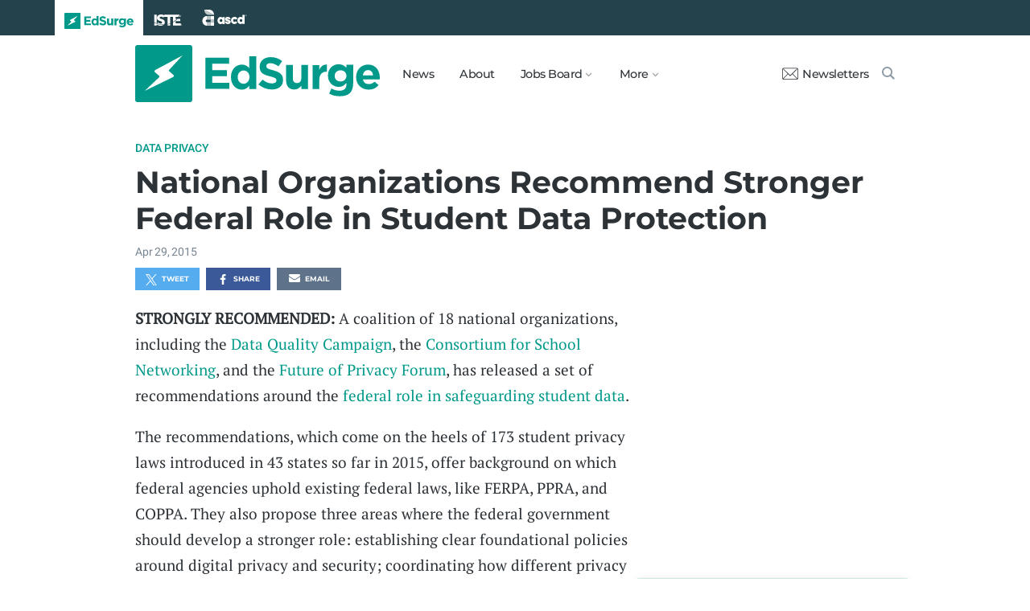

--- FILE ---
content_type: text/html; charset=utf-8
request_url: https://www.edsurge.com/news/2015-04-29-national-organizations-recommend-stronger-federal-role-in-student-data-protection
body_size: 6876
content:
<!DOCTYPE html><html lang="en" xmlns="http://www.w3.org/1999/xhtml"><head prefix="og: http://ogp.me/ns# fb: http://ogp.me/ns/fb# article: http://ogp.me/ns/article#"><link href="https://www.googletagmanager.com" rel="preconnect" /><link href="https://www.googletagmanager.com" rel="dns-prefetch" /><link href="https://www.google-analytics.com" rel="preconnect" /><link href="https://www.google-analytics.com" rel="dns-prefetch" /><link href="https://connect.facebook.net" rel="preconnect" /><link href="https://connect.facebook.net" rel="dns-prefetch" /><link href="https://snap.licdn.com" rel="preconnect" /><link href="https://snap.licdn.com" rel="dns-prefetch" /><link href="https://edsurge.imgix.net" rel="preconnect" /><link href="https://edsurge.imgix.net" rel="dns-prefetch" /><link as="script" href="https://www.edsurge.com/assets/jquery-58fa327d47526faff06ea7057a0022e9c42b2ca3a9aeea413f0e18176a63cd9f.js" rel="preload" /><link as="script" href="https://www.googletagmanager.com/gtm.js?id=GTM-PFD6BJB&amp;gtm_auth=cajOVqzOEDysQxMokAYtkg&amp;gtm_preview=env-2&amp;gtm_cookies_win=x" rel="preload" /><link as="script" href="https://connect.facebook.net/en_US/fbevents.js" rel="preload" /><link as="script" href="https://snap.licdn.com/li.lms-analytics/insight.min.js" rel="preload" /><!--[if lt IE 10]><![else]--><!--Data Layer--><script>dataLayer = [{
  'page_type': "Post",
  'page_category': "data-privacy/k-12/blurb"
}];</script><script>dataLayer.push({'article_main_topic': "data-privacy"})</script><script>dataLayer.push({'article_root_topic': "data-privacy"})</script><script>dataLayer.push({'article_topics': ['data-privacy']})</script><script>dataLayer.push({'article_tr_option': "none"})</script><script>dataLayer.push({'article_class': "none"})</script><script>dataLayer.push({'article_audiences': ['k-12']})</script><script>dataLayer.push({'article_guid': "19bde2f371488ebe5ff6d0a5"})</script><script>dataLayer.push({'article_col_guid': "none"})</script><script>dataLayer.push({'article_or_col_sponsor': "none"})</script><!--Google Tag Manager--><script>(function(w,d,s,l,i){w[l]=w[l]||[];w[l].push({'gtm.start':
new Date().getTime(),event:'gtm.js'});var f=d.getElementsByTagName(s)[0],
j=d.createElement(s),dl=l!='dataLayer'?'&l='+l:'';j.async=true;j.src=
'https://www.googletagmanager.com/gtm.js?id='+i+dl+ '&gtm_auth=cajOVqzOEDysQxMokAYtkg&gtm_preview=env-2&gtm_cookies_win=x';f.parentNode.insertBefore(j,f);
})(window,document,'script','dataLayer','GTM-PFD6BJB');</script><!--End Google Tag Manager--><![endif]--><link href="https://www.edsurge.com/assets/touch-icon-152-8d62be7cc6c3f70fec3534f5d3473c679926e55aa076983ea3dfde5a5caeb5e0.png" rel="apple-touch-icon-precomposed" /><meta content="#FFFFFF" name="msapplication-TileColor" /><meta content="https://www.edsurge.com/assets/touch-icon-144-33d697383920fb673e54d158963dc9888c286433174a4f247f37a217d74cb7c5.png" name="msapplication-TileImage" /><meta content="width=device-width, initial-scale=1.0" name="viewport" /><link rel="icon" type="image/x-icon" href="https://edsurge.imgix.net/static_assets/favicon.png?auto=compress%2Cformat&amp;w=128&amp;h=128&amp;fit=crop" /><link rel="alternate" type="application/rss+xml" title="RSS" href="https://www.edsurge.com/articles_rss" /><meta name="csrf-param" content="authenticity_token" />
<meta name="csrf-token" content="v0jKmWfjgeL7YnhARgETdKcbA2bEtGwVLmVF_0ZsBHITiSEyYkuuc2Q7cD_fHVtvZzSNABXqmJR6XbYKVSJCNw" /><title>​National Organizations Recommend Stronger Federal Role in Student Data Protection | EdSurge News</title><meta content="STRONGLY RECOMMENDED: A coalition of 18 national organizations, including the Data Quality Campaign, the Consortium for School Networking, and the ..." name="description" /><link href="https://www.edsurge.com/news/2015-04-29-national-organizations-recommend-stronger-federal-role-in-student-data-protection" rel="canonical" /><script type="application/ld+json">{"@context":"http://schema.org","@type":"NewsArticle","mainEntityOfPage":{"@type":"WebPage","@id":"https://www.edsurge.com/news/2015-04-29-national-organizations-recommend-stronger-federal-role-in-student-data-protection"},"headline":"​National Organizations Recommend Stronger Federal Role in Student Data Protection","image":{"@type":"ImageObject","url":"https://edsurge.imgix.net/static_assets/EdSurgeBoltLargeK12.png?auto=compress%2Cformat\u0026crop=true\u0026h=1200\u0026w=1200","height":1200,"width":1200},"datePublished":"2015-04-29T08:06:09.883-07:00","dateModified":"2018-12-27T05:02:28.330-08:00","copyrightYear":"2015","author":{"@type":"Organization","name":"EdSurge"},"publisher":{"@type":"Organization","name":"EdSurge","logo":{"@type":"ImageObject","url":"https://www.edsurge.com/assets/EdSurgeLogo-c2c8ad20523890e9771929670c7423ac192d341e22a0cb9645d770128061461b.png","width":142,"height":33}},"description":"STRONGLY RECOMMENDED: A coalition of 18 national organizations, including the Data Quality Campaign, the Consortium for School Networking, and the ..."}</script><meta content="162373073824096" property="fb:pages" /><meta content="162031353857677" property="fb:app_id" /><meta content="en_US" property="og:locale" /><meta content="EdSurge" property="og:site_name" /><meta content="​National Organizations Recommend Stronger Federal Role in Student Data Protection - EdSurge News" property="og:title" /><meta content="article" property="og:type" /><meta content="https://www.edsurge.com/news/2015-04-29-national-organizations-recommend-stronger-federal-role-in-student-data-protection" property="og:url" /><meta content="STRONGLY RECOMMENDED: A coalition of 18 national organizations, including the Data Quality Campaign, the Consortium for School Networking, and the ..." property="og:description" /><meta content="https://edsurge.imgix.net/static_assets/meta/EdSurge_Bolt_Green.png?auto=compress%2Cformat&w=480&h=480&fit=crop" property="og:image" /><meta content="480" property="og:image:width" /><meta content="480" property="og:image:height" /><meta content="summary" name="twitter:card" /><meta content="@EdSurge" name="twitter:site" /><meta content="STRONGLY RECOMMENDED: A coalition of 18 national organizations, including the Data Quality Campaign, the Consortium for School Networking, and the ..." name="twitter:description" /><meta content="https://edsurge.imgix.net/static_assets/meta/EdSurge_Bolt_Green.png?auto=compress%2Cformat&w=480&h=480&fit=crop" name="twitter:image" /><meta content="EdSurge Bolt" name="twitter:image:alt" /><meta content="2015-04-29" property="article:published_time" /><meta content="2018-12-27" property="article:modified_time" /><meta content="https://www.edsurge.com/about" property="article:author" /><meta content="Education Technology" property="article:section" /><link rel="stylesheet" href="/assets/news-b217525c851213fb401eac353a6374f4f327025f8e10be1ff32fb629bc7840fa.css" media="all" /></head><body class="k12"><!--Google Tag Manager (noscript)--><noscript><iframe height="0" src="https://www.googletagmanager.com/ns.html?id=GTM-PFD6BJB&amp;gtm_auth=cajOVqzOEDysQxMokAYtkg&amp;gtm_preview=env-2&amp;gtm_cookies_win=x" style="display:none;visibility:hidden" width="0"></iframe></noscript><!--End Google Tag Manager (noscript)--><div class="eyebrow hide-on-large hide-on-small show-on-full"><a title="EdSurge" href="https://www.edsurge.com"><div class="logo edsurge-green-logo-image"></div></a><a target="_blank" rel="nofollow noopener" title="ISTE" href="https://iste.org/"><div class="logo iste-white-logo-image"></div></a><a target="_blank" rel="nofollow noopener" title="ASCD" href="https://www.ascd.org/"><div class="logo ascd-white-logo-image"></div></a></div><nav class="main-nav-full hide-on-large hide-on-small show-on-full"><div class="row middle-on-full"><div class="column large-4"><a class="logo edsurge-green-logo-image" title="EdSurge" href="https://www.edsurge.com">&nbsp;</a></div><div class="column large-8 right-align"><div class="nav-items"><a href="https://www.edsurge.com/news">News</a><a href="https://www.edsurge.com/about">About</a><div class="drop chevron">Jobs Board<nav class="jobs-full full-dropdown"><ul><li><a href="https://www.edsurge.com/landing/find-a-job">Jobs Homepage</a></li><li><a href="https://www.edsurge.com/jobs/pricing_and_offerings">Post a Job</a></li><li><a href="https://www.edsurge.com/jobs">Find a Job</a></li><li><a class="last" href="https://www.edsurge.com/research/guides/the-edsurge-guide-to-getting-a-job-or-finding-talent-in-the-edtech-world">Guide</a></li></ul></nav></div><div class="drop chevron">More<nav class="more-full full-dropdown"><ul><li><a href="https://www.edsurge.com/research/guides">Collections</a></li><li><a href="https://www.edsurge.com/research">Research</a></li><li><a href="https://www.edsurge.com/advertising">Advertising</a></li><li><a href="https://www.edsurge.com/events">Events</a></li><li><a href="https://www.edsurge.com/events/webinars">Webinars</a></li></ul></nav></div></div><div class="nav-actions"><a rel="nofollow noopener" class="subscribe-link green-hover" href="https://www.edsurge.com/newsletters"><div class="mail-thin-icon"></div>Newsletters</a><a title="Search" class="search-container green-hover" href="https://www.edsurge.com/search"><div class="search-icon-thin"></div></a></div></div></div></nav><nav class="main-nav-small hide-on-full"><div class="row"><div class="column small-2"><div class="hamburger hamburger-icon"></div></div><div class="column small-8"><a class="logo edsurge-green-logo-image" title="EdSurge" href="https://www.edsurge.com"></a></div><div class="column small-2"><a title="Search" class="search search-icon-thin" href="https://www.edsurge.com/search"></a></div></div></nav><nav class="subnav-small"><div class="row top"><div class="column small-2"><div class="close-subnav x-icon"></div></div><div class="column small-8"><a class="logo edsurge-green-logo-image" title="EdSurge" href="/"></a></div></div><div class="row links-list"><ul><li><a class="plain" href="https://www.edsurge.com/news">News</a></li><li><a class="plain" href="https://www.edsurge.com/about">About</a></li><li><a class="plain" href="https://www.edsurge.com/landing/find-a-job">Jobs</a></li><li><a class="plain" href="https://www.edsurge.com/research/guides">Collections</a></li><li><a class="plain" href="https://www.edsurge.com/research">Research</a></li><li><a class="plain" href="https://www.edsurge.com/events">Events</a></li><li><a class="plain" href="https://www.edsurge.com/events/webinars">Webinars</a></li><li><a class="plain" href="https://www.edsurge.com/advertising">Advertising</a></li></ul><div class="mobile-eyebrow"><a title="EdSurge" href="https://www.edsurge.com"><div class="eyebrow-logo edsurge-green-logo-image"></div></a><a target="_blank" rel="nofollow noopener" title="ISTE" href="https://iste.org/"><div class="eyebrow-logo iste-black-logo-image"></div></a><a target="_blank" rel="nofollow noopener" title="ASCD" href="https://www.ascd.org/"><div class="eyebrow-logo ascd-black-logo-image"></div></a></div></div><div class="row subscribe"><div class="column small-12 green-edsurge-bg"><a class="white bold" rel="nofollow noopener" target="_blank" href="https://www.edsurge.com/newsletters">Sign up for our Newsletters<span class="right-arr"><div class="thin-arrow-icon"></div></span></a></div></div></nav><!--[if lt IE 10]><em class="navbar-warning">your version of IE browser is not supported please upgrade.</em><![endif]--><div class="container"><article><div class="hide-on-small show-on-full sharebar-desktop-sticky"><div class="row"><div class="column full-9 text nowrap"><a title="EdSurge" href="/"><div class="logo edsurge-bolt-green"></div></a><span class="montserrat medium fs-small">​National Organizations Recommend Stronger Federal Role in Student Data...</span></div><div class="column full-3 right-align sharebar-sticky"><a ga-event-category="Social" ga-event-action="Share" ga-event-label="Twitter" class="js-track-click x-company-bg" rel="nofollow noopener" target="_blank" href="https://twitter.com/intent/tweet?text=%E2%80%8BNational+Organizations+Recommend+Stronger+Federal+Role+in+Student+Data+Protection&amp;url=https%3A%2F%2Fwww.edsurge.com%2Fnews%2F2015-04-29-national-organizations-recommend-stronger-federal-role-in-student-data-protection%3Futm_campaign%3Dsite%26utm_content%3Dshare-117&amp;via=EdSurge"><div class="x-company-icon" title="Share on X"></div>Tweet</a><a ga-event-category="Social" ga-event-action="Share" ga-event-label="Facebook" class="facebook-bg js-track-click" rel="nofollow noopener" target="_blank" href="https://www.facebook.com/dialog/feed?app_id=162031353857677&amp;description=STRONGLY+RECOMMENDED%3A+A+coalition+of+18+national+organizations%2C+including+the+Data+Quality+Campaign%2C+the+Consortium+for+School+Networking%2C+and+the+...&amp;display=popup&amp;link=https%3A%2F%2Fwww.edsurge.com%2Fnews%2F2015-04-29-national-organizations-recommend-stronger-federal-role-in-student-data-protection%3Futm_campaign%3Dsite%26utm_content%3Dshare-117&amp;name=%E2%80%8BNational+Organizations+Recommend+Stronger+Federal+Role+in+Student+Data+Protection+-+EdSurge+News&amp;picture=https%3A%2F%2Fedsurge.imgix.net%2Fstatic_assets%2Fmeta%2FEdSurge_Bolt_Green.png%3Fauto%3Dcompress%252Cformat%26w%3D470%26h%3D470%26fit%3Dcrop&amp;redirect_uri=https%3A%2F%2Fwww.edsurge.com%2Fnews%2F2015-04-29-national-organizations-recommend-stronger-federal-role-in-student-data-protection"><div class="facebook-icon" title="Share on Facebook"></div>Share</a></div></div></div><div class="hide-on-small show-on-full article-newsletter-desktop-sticky"><div class="row"><div class="column full-4 full-offset-8 pl2"><div class="row green-light3-bg"><div class="column small-10" style="width: 89%; padding-right:0"><a class="fs-small white" rel="nofollow noopener" target="_blank" href="https://www.edsurge.com/newsletters"><div class="mail-thin-icon"></div>Sign up for our newsletter</a></div><div class="column small-2 right-align" style="width:11%"><div class="close">&times;</div></div></div></div></div></div><div class="hide-on-large sharebar-mobile-sticky"><div class="row"><div class="column small-4"><a class="logo edsurge-green-logo-image" title="EdSurge" href="/"></a></div><div class="column small-8 right-align sharebar-sticky"><a ga-event-category="Social" ga-event-action="Share" ga-event-label="Twitter" class="js-track-click x-company-bg" rel="nofollow noopener" target="_blank" href="https://twitter.com/intent/tweet?text=%E2%80%8BNational+Organizations+Recommend+Stronger+Federal+Role+in+Student+Data+Protection&amp;url=https%3A%2F%2Fwww.edsurge.com%2Fnews%2F2015-04-29-national-organizations-recommend-stronger-federal-role-in-student-data-protection%3Futm_campaign%3Dsite%26utm_content%3Dshare-117&amp;via=EdSurge"><div class="x-company-icon" title="Share on X"></div>Tweet</a><a ga-event-category="Social" ga-event-action="Share" ga-event-label="Facebook" class="facebook-bg js-track-click" rel="nofollow noopener" target="_blank" href="https://www.facebook.com/dialog/feed?app_id=162031353857677&amp;description=STRONGLY+RECOMMENDED%3A+A+coalition+of+18+national+organizations%2C+including+the+Data+Quality+Campaign%2C+the+Consortium+for+School+Networking%2C+and+the+...&amp;display=popup&amp;link=https%3A%2F%2Fwww.edsurge.com%2Fnews%2F2015-04-29-national-organizations-recommend-stronger-federal-role-in-student-data-protection%3Futm_campaign%3Dsite%26utm_content%3Dshare-117&amp;name=%E2%80%8BNational+Organizations+Recommend+Stronger+Federal+Role+in+Student+Data+Protection+-+EdSurge+News&amp;picture=https%3A%2F%2Fedsurge.imgix.net%2Fstatic_assets%2Fmeta%2FEdSurge_Bolt_Green.png%3Fauto%3Dcompress%252Cformat%26w%3D470%26h%3D470%26fit%3Dcrop&amp;redirect_uri=https%3A%2F%2Fwww.edsurge.com%2Fnews%2F2015-04-29-national-organizations-recommend-stronger-federal-role-in-student-data-protection"><div class="facebook-icon" title="Share on Facebook"></div>Share</a></div></div></div><div class="hide-on-large article-newsletter-mobile-sticky"><div class="row"><div class="column small-10" style="width: 92%; padding-right:0"><a class="fs-regular" rel="nofollow noopener" target="_blank" href="https://www.edsurge.com/newsletters"><div class="mail-thin-icon"></div><div class="text"><span class="medium">Like this article?</span><br />Sign up for our newsletter &rarr;</div></a></div><div class="column small-2 right-align" style="width:8%"><div class="close">&times;</div></div></div></div><div class="row"><div class="column large-12 mt2 small-pl0 large-pl0_5"><h3 class="mt0 large-mb0_5 small-mb0_25 roboto medium top-section caps"><span><a href="/news/topics/data-privacy">Data Privacy</a></span> </h3><h1 class="bold mb0_5 mt0_5 grey-8">​National Organizations Recommend Stronger Federal Role in Student Data Protection</h1><h4 class="large-mt0_25 small-mt0_5 mb0_5 regular grey-5 roboto top-section"><span>Apr 29, 2015</span> </h4></div></div><div class="row small-mt0 article-river-width"><div class="verbose-sharing hide-on-large"><a ga-event-category="Social" ga-event-action="Share" ga-event-label="Twitter" class="js-track-click x-company-bg" rel="nofollow noopener" target="_blank" href="https://twitter.com/intent/tweet?text=%E2%80%8BNational+Organizations+Recommend+Stronger+Federal+Role+in+Student+Data+Protection&amp;url=https%3A%2F%2Fwww.edsurge.com%2Fnews%2F2015-04-29-national-organizations-recommend-stronger-federal-role-in-student-data-protection%3Futm_campaign%3Dsite%26utm_content%3Dshare-117&amp;via=EdSurge"><div class="x-company-icon" title="Share on X"></div>Tweet</a><a ga-event-category="Social" ga-event-action="Share" ga-event-label="Facebook" class="facebook-bg js-track-click" rel="nofollow noopener" target="_blank" href="https://www.facebook.com/dialog/feed?app_id=162031353857677&amp;description=STRONGLY+RECOMMENDED%3A+A+coalition+of+18+national+organizations%2C+including+the+Data+Quality+Campaign%2C+the+Consortium+for+School+Networking%2C+and+the+...&amp;display=popup&amp;link=https%3A%2F%2Fwww.edsurge.com%2Fnews%2F2015-04-29-national-organizations-recommend-stronger-federal-role-in-student-data-protection%3Futm_campaign%3Dsite%26utm_content%3Dshare-117&amp;name=%E2%80%8BNational+Organizations+Recommend+Stronger+Federal+Role+in+Student+Data+Protection+-+EdSurge+News&amp;picture=https%3A%2F%2Fedsurge.imgix.net%2Fstatic_assets%2Fmeta%2FEdSurge_Bolt_Green.png%3Fauto%3Dcompress%252Cformat%26w%3D470%26h%3D470%26fit%3Dcrop&amp;redirect_uri=https%3A%2F%2Fwww.edsurge.com%2Fnews%2F2015-04-29-national-organizations-recommend-stronger-federal-role-in-student-data-protection"><div class="facebook-icon" title="Share on Facebook"></div>Share</a><a ga-event-category="Social" ga-event-action="Share" ga-event-label="Email" class="email-bg js-track-click" rel="nofollow noopener" href="mailto:?subject=​National Organizations Recommend Stronger Federal Role in Student Data Protection - EdSurge News&amp;body=https://www.edsurge.com/news/2015-04-29-national-organizations-recommend-stronger-federal-role-in-student-data-protection"><div class="email-icon" title="Share via email"></div>Email</a></div><div class="verbose-sharing hide-on-small show-on-large"><a ga-event-category="Social" ga-event-action="Share" ga-event-label="Twitter" class="js-track-click x-company-bg" rel="nofollow noopener" href="https://twitter.com/intent/tweet?text=%E2%80%8BNational+Organizations+Recommend+Stronger+Federal+Role+in+Student+Data+Protection&amp;url=https%3A%2F%2Fwww.edsurge.com%2Fnews%2F2015-04-29-national-organizations-recommend-stronger-federal-role-in-student-data-protection%3Futm_campaign%3Dsite%26utm_content%3Dshare-117&amp;via=EdSurge"><div class="x-company-icon" title="Share on Twitter"></div>Tweet</a><a ga-event-category="Social" ga-event-action="Share" ga-event-label="Facebook" class="facebook-bg js-track-click" rel="nofollow noopener" href="https://www.facebook.com/dialog/feed?app_id=162031353857677&amp;description=STRONGLY+RECOMMENDED%3A+A+coalition+of+18+national+organizations%2C+including+the+Data+Quality+Campaign%2C+the+Consortium+for+School+Networking%2C+and+the+...&amp;display=popup&amp;link=https%3A%2F%2Fwww.edsurge.com%2Fnews%2F2015-04-29-national-organizations-recommend-stronger-federal-role-in-student-data-protection%3Futm_campaign%3Dsite%26utm_content%3Dshare-117&amp;name=%E2%80%8BNational+Organizations+Recommend+Stronger+Federal+Role+in+Student+Data+Protection+-+EdSurge+News&amp;picture=https%3A%2F%2Fedsurge.imgix.net%2Fstatic_assets%2Fmeta%2FEdSurge_Bolt_Green.png%3Fauto%3Dcompress%252Cformat%26w%3D470%26h%3D470%26fit%3Dcrop&amp;redirect_uri=https%3A%2F%2Fwww.edsurge.com%2Fnews%2F2015-04-29-national-organizations-recommend-stronger-federal-role-in-student-data-protection"><div class="facebook-icon" title="Share on Facebook"></div>Share</a><a ga-event-category="Social" ga-event-action="Share" ga-event-label="Email" class="email-bg js-track-click" rel="nofollow noopener" href="mailto:?subject=​National Organizations Recommend Stronger Federal Role in Student Data Protection - EdSurge News&amp;body=https://www.edsurge.com/news/2015-04-29-national-organizations-recommend-stronger-federal-role-in-student-data-protection"><div class="email-icon" title="Share via email"></div>Email</a></div></div><div class="article-full"><div class="row article-content"><p><strong>STRONGLY RECOMMENDED: </strong>A coalition of 18 national organizations, including the <a href="http://dataqualitycampaign.org/" target="_blank" rel="nofollow noopener">Data Quality Campaign</a>, the <a href="http://www.cosn.org/" target="_blank" rel="nofollow noopener">Consortium for School Networking</a>, and the <a href="http://www.futureofprivacy.org/" target="_blank" rel="nofollow noopener">Future of Privacy Forum</a>, has released a set of recommendations around the <a href="http://dataqualitycampaign.org/files/DQC%20Federal%20Role%20Safeguard%20Data%20Apr28.pdf" target="_blank" rel="nofollow noopener">federal role in safeguarding student data</a>.</p><p>The recommendations, which come on the heels of 173 student privacy laws introduced in 43 states so far in 2015, offer background on which federal agencies uphold existing federal laws, like FERPA, PPRA, and COPPA. They also propose three areas where the federal government should develop a stronger role: establishing clear foundational policies around digital privacy and security; coordinating how different privacy laws work together; and supporting state and local efforts to protect student data. </p></div></div><div class="row mb1_5 mt1_5 article-river-width"><div class="column pl0 pr0 small-12"><a href='/news/topics/data-privacy' class='button filled-grey small mt0_25 mb0_25'>Data Privacy</a></div></div><div class="hide-on-small show-on-large article-full"><div class="row mt1_5 mb1_5 article-content"><div class="concise-sharing hide-on-small show-on-large"><a ga-event-category="Social" ga-event-action="Share" ga-event-label="Twitter" class="js-track-click x-company-bg" rel="nofollow noopener" href="https://twitter.com/intent/tweet?text=%E2%80%8BNational+Organizations+Recommend+Stronger+Federal+Role+in+Student+Data+Protection&amp;url=https%3A%2F%2Fwww.edsurge.com%2Fnews%2F2015-04-29-national-organizations-recommend-stronger-federal-role-in-student-data-protection%3Futm_campaign%3Dsite%26utm_content%3Dshare-117&amp;via=EdSurge"><div class="x-company-icon" title="Share on X"></div></a><a ga-event-category="Social" ga-event-action="Share" ga-event-label="Facebook" class="facebook-bg js-track-click" rel="nofollow noopener" href="https://www.facebook.com/dialog/feed?app_id=162031353857677&amp;description=STRONGLY+RECOMMENDED%3A+A+coalition+of+18+national+organizations%2C+including+the+Data+Quality+Campaign%2C+the+Consortium+for+School+Networking%2C+and+the+...&amp;display=popup&amp;link=https%3A%2F%2Fwww.edsurge.com%2Fnews%2F2015-04-29-national-organizations-recommend-stronger-federal-role-in-student-data-protection%3Futm_campaign%3Dsite%26utm_content%3Dshare-117&amp;name=%E2%80%8BNational+Organizations+Recommend+Stronger+Federal+Role+in+Student+Data+Protection+-+EdSurge+News&amp;picture=https%3A%2F%2Fedsurge.imgix.net%2Fstatic_assets%2Fmeta%2FEdSurge_Bolt_Green.png%3Fauto%3Dcompress%252Cformat%26w%3D470%26h%3D470%26fit%3Dcrop&amp;redirect_uri=https%3A%2F%2Fwww.edsurge.com%2Fnews%2F2015-04-29-national-organizations-recommend-stronger-federal-role-in-student-data-protection"><div class="facebook-icon" title="Share on Facebook"></div></a><a ga-event-category="Social" ga-event-action="Share" ga-event-label="LinkedIn" class="js-track-click linkedin-bg" rel="nofollow noopener" href="https://www.linkedin.com/shareArticle?mini=true&amp;source=https%3A%2F%2Fwww.edsurge.com&amp;summary=STRONGLY+RECOMMENDED%3A+A+coalition+of+18+national+organizations%2C+including+the+Data+Quality+Campaign%2C+the+Consortium+for+School+Networking%2C+and+the+...&amp;title=%E2%80%8BNational+Organizations+Recommend+Stronger+Federal+Role+in+Student+Data+Protection+-+EdSurge+News&amp;url=https%3A%2F%2Fwww.edsurge.com%2Fnews%2F2015-04-29-national-organizations-recommend-stronger-federal-role-in-student-data-protection%3Futm_campaign%3Dsite%26utm_content%3Dshare-117"><div class="linkedin-icon" title="Share on LinkedIn"></div></a><a ga-event-category="Social" ga-event-action="Share" ga-event-label="Email" class="email-bg js-track-click" rel="nofollow noopener" href="mailto:?subject=​National Organizations Recommend Stronger Federal Role in Student Data Protection - EdSurge News&amp;body=https://www.edsurge.com/news/2015-04-29-national-organizations-recommend-stronger-federal-role-in-student-data-protection"><div class="email-icon" title="Share via email"></div></a></div></div></div><div class="hide-on-large article-small"><div class="row mt1_5"><div class="concise-sharing hide-on-large"><a ga-event-category="Social" ga-event-action="Share" ga-event-label="Twitter" class="js-track-click x-company-bg" rel="nofollow noopener" target="_blank" href="https://twitter.com/intent/tweet?text=%E2%80%8BNational+Organizations+Recommend+Stronger+Federal+Role+in+Student+Data+Protection&amp;url=https%3A%2F%2Fwww.edsurge.com%2Fnews%2F2015-04-29-national-organizations-recommend-stronger-federal-role-in-student-data-protection%3Futm_campaign%3Dsite%26utm_content%3Dshare-117&amp;via=EdSurge"><div class="x-company-icon" title="Share on X"></div></a><a ga-event-category="Social" ga-event-action="Share" ga-event-label="Facebook" class="facebook-bg js-track-click" rel="nofollow noopener" target="_blank" href="https://www.facebook.com/dialog/feed?app_id=162031353857677&amp;description=STRONGLY+RECOMMENDED%3A+A+coalition+of+18+national+organizations%2C+including+the+Data+Quality+Campaign%2C+the+Consortium+for+School+Networking%2C+and+the+...&amp;display=popup&amp;link=https%3A%2F%2Fwww.edsurge.com%2Fnews%2F2015-04-29-national-organizations-recommend-stronger-federal-role-in-student-data-protection%3Futm_campaign%3Dsite%26utm_content%3Dshare-117&amp;name=%E2%80%8BNational+Organizations+Recommend+Stronger+Federal+Role+in+Student+Data+Protection+-+EdSurge+News&amp;picture=https%3A%2F%2Fedsurge.imgix.net%2Fstatic_assets%2Fmeta%2FEdSurge_Bolt_Green.png%3Fauto%3Dcompress%252Cformat%26w%3D470%26h%3D470%26fit%3Dcrop&amp;redirect_uri=https%3A%2F%2Fwww.edsurge.com%2Fnews%2F2015-04-29-national-organizations-recommend-stronger-federal-role-in-student-data-protection"><div class="facebook-icon" title="Share on Facebook"></div></a><a ga-event-category="Social" ga-event-action="Share" ga-event-label="LinkedIn" class="js-track-click linkedin-bg" rel="nofollow noopener" target="_blank" href="https://www.linkedin.com/shareArticle?mini=true&amp;source=https%3A%2F%2Fwww.edsurge.com&amp;summary=STRONGLY+RECOMMENDED%3A+A+coalition+of+18+national+organizations%2C+including+the+Data+Quality+Campaign%2C+the+Consortium+for+School+Networking%2C+and+the+...&amp;title=%E2%80%8BNational+Organizations+Recommend+Stronger+Federal+Role+in+Student+Data+Protection+-+EdSurge+News&amp;url=https%3A%2F%2Fwww.edsurge.com%2Fnews%2F2015-04-29-national-organizations-recommend-stronger-federal-role-in-student-data-protection%3Futm_campaign%3Dsite%26utm_content%3Dshare-117"><div class="linkedin-icon" title="Share on LinkedIn"></div></a><a ga-event-category="Social" ga-event-action="Share" ga-event-label="Email" class="email-bg js-track-click" rel="nofollow noopener" href="mailto:?subject=​National Organizations Recommend Stronger Federal Role in Student Data Protection - EdSurge News&amp;body=https://www.edsurge.com/news/2015-04-29-national-organizations-recommend-stronger-federal-role-in-student-data-protection"><div class="email-icon" title="Share via email"></div></a></div></div></div><div class="row mt1 mb1"><div class="column large-12 italic">Learn more about EdSurge operations, ethics and policies <a href="/operations-ethics-and-policies">here</a>. Learn more about EdSurge supporters <a href="/supporters">here</a>.</div></div><div class="article-trending mt2"><div class="row article-river-width max-width-on-full"><h3 class="mb0 mt0"><i class="roboto medium grey-8 caps">More from EdSurge</i> </h3></div><div class="row large-mb0_5 small-mb0 mt0 article-river-width max-width-on-full"><div class="column small-12 section-title-break"></div></div><div class="row mb4 article-river-width max-width-on-full"><div class="column large-6 small-12 full-3 small-pl0 small-pr0 large-mt0_25 small-mt1_5 pl0 large-pr0_5 full-pr0_9"><a class="plain headline-plain inline-block" href="/news/2026-01-14-civics-takes-center-stage-in-2026"><div class="row"><div class="show-on-large hide-on-small column large-12"><img class="lazyload" alt="Civics Takes Center Stage in 2026
" data-srcset="https://edsurge.imgix.net/uploads/post/image/16590/Screenshot_2026-1768251197.png?fit=crop&amp;auto=compress%2Cformat&amp;w=360&amp;h=190&amp;dpr=1 1x, https://edsurge.imgix.net/uploads/post/image/16590/Screenshot_2026-1768251197.png?fit=crop&amp;auto=compress%2Cformat&amp;w=360&amp;h=190&amp;dpr=2 2x, https://edsurge.imgix.net/uploads/post/image/16590/Screenshot_2026-1768251197.png?fit=crop&amp;auto=compress%2Cformat&amp;w=360&amp;h=190&amp;dpr=3 3x, https://edsurge.imgix.net/uploads/post/image/16590/Screenshot_2026-1768251197.png?fit=crop&amp;auto=compress%2Cformat&amp;w=360&amp;h=190&amp;dpr=4 4x" width="360" height="190" src="https://edsurge.imgix.net/static_assets/blue_green_gradient.jpg?auto=compress%2Cformat&w=360&h=190&fit=crop&blur=200&px=16&mono=E4E6E9" /></div><div class="hide-on-large show-on-small column small-3 small-mb1"><img class="lazyload" alt="Civics Takes Center Stage in 2026
" data-srcset="https://edsurge.imgix.net/uploads/post/image/16590/Screenshot_2026-1768251197.png?fit=crop&amp;auto=compress%2Cformat&amp;w=190&amp;h=190&amp;dpr=1 1x, https://edsurge.imgix.net/uploads/post/image/16590/Screenshot_2026-1768251197.png?fit=crop&amp;auto=compress%2Cformat&amp;w=190&amp;h=190&amp;dpr=2 2x, https://edsurge.imgix.net/uploads/post/image/16590/Screenshot_2026-1768251197.png?fit=crop&amp;auto=compress%2Cformat&amp;w=190&amp;h=190&amp;dpr=3 3x, https://edsurge.imgix.net/uploads/post/image/16590/Screenshot_2026-1768251197.png?fit=crop&amp;auto=compress%2Cformat&amp;w=190&amp;h=190&amp;dpr=4 4x" width="190" height="190" src="https://edsurge.imgix.net/static_assets/blue_green_gradient.jpg?auto=compress%2Cformat&w=190&h=190&fit=crop&blur=200&px=16&mono=E4E6E9" /></div><div class="column small-9 large-12"><h6 class="grey-5 roboto fs-xsmall medium caps mt0 mb0">EdSurge ⚡ Trends Report</h6><h4 class="grey-8 bold mt0_25 large-mb0 small-mb1 pr1 fs-small">Civics Takes Center Stage in 2026
</h4><h6 class="roboto mt0_25 mb0 medium grey-5 fs-xsmall hide-on-small show-on-large">By Mary-Liz Shaw</h6></div></div></a><div class="column small-12 hr grey-1-bg hide-on-large show-on-small small-mb1"></div></div><div class="column large-6 small-12 full-3 small-pl0 small-pr0 large-mt0_25 small-mt1_5 large-pr0 large-pl0_75 full-pl0_3 full-pr0_6"><a class="plain headline-plain inline-block" href="/news/2026-01-16-what-students-learned-after-chatting-with-a-1960s-therapist-bot"><div class="row"><div class="show-on-large hide-on-small column large-12"><img class="lazyload" alt="What Students Learned After Chatting With A 1960s Therapist-Bot" data-srcset="https://edsurge.imgix.net/uploads/post/image/16592/shutterstock_2571323071-1768517649.jpg?fit=crop&amp;auto=compress%2Cformat&amp;w=360&amp;h=190&amp;dpr=1 1x, https://edsurge.imgix.net/uploads/post/image/16592/shutterstock_2571323071-1768517649.jpg?fit=crop&amp;auto=compress%2Cformat&amp;w=360&amp;h=190&amp;dpr=2 2x, https://edsurge.imgix.net/uploads/post/image/16592/shutterstock_2571323071-1768517649.jpg?fit=crop&amp;auto=compress%2Cformat&amp;w=360&amp;h=190&amp;dpr=3 3x, https://edsurge.imgix.net/uploads/post/image/16592/shutterstock_2571323071-1768517649.jpg?fit=crop&amp;auto=compress%2Cformat&amp;w=360&amp;h=190&amp;dpr=4 4x" width="360" height="190" src="https://edsurge.imgix.net/static_assets/blue_green_gradient.jpg?auto=compress%2Cformat&w=360&h=190&fit=crop&blur=200&px=16&mono=E4E6E9" /></div><div class="hide-on-large show-on-small column small-3 small-mb1"><img class="lazyload" alt="What Students Learned After Chatting With A 1960s Therapist-Bot" data-srcset="https://edsurge.imgix.net/uploads/post/image/16592/shutterstock_2571323071-1768517649.jpg?fit=crop&amp;auto=compress%2Cformat&amp;w=190&amp;h=190&amp;dpr=1 1x, https://edsurge.imgix.net/uploads/post/image/16592/shutterstock_2571323071-1768517649.jpg?fit=crop&amp;auto=compress%2Cformat&amp;w=190&amp;h=190&amp;dpr=2 2x, https://edsurge.imgix.net/uploads/post/image/16592/shutterstock_2571323071-1768517649.jpg?fit=crop&amp;auto=compress%2Cformat&amp;w=190&amp;h=190&amp;dpr=3 3x, https://edsurge.imgix.net/uploads/post/image/16592/shutterstock_2571323071-1768517649.jpg?fit=crop&amp;auto=compress%2Cformat&amp;w=190&amp;h=190&amp;dpr=4 4x" width="190" height="190" src="https://edsurge.imgix.net/static_assets/blue_green_gradient.jpg?auto=compress%2Cformat&w=190&h=190&fit=crop&blur=200&px=16&mono=E4E6E9" /></div><div class="column small-9 large-12"><h6 class="grey-5 roboto fs-xsmall medium caps mt0 mb0">Research Commentary</h6><h4 class="grey-8 bold mt0_25 large-mb0 small-mb1 pr1 fs-small">What Students Learned After Chatting With A 1960s Therapist-Bot</h4><h6 class="roboto mt0_25 mb0 medium grey-5 fs-xsmall hide-on-small show-on-large">By Mi Aniefuna</h6></div></div></a><div class="column small-12 hr grey-1-bg hide-on-large show-on-small small-mb1"></div></div><div class="column large-6 small-12 full-3 small-pl0 small-pr0 large-mt0_25 small-mt1_5 large-pl0 large-pr0_75 full-pl0_6 full-pr0_3"><a class="plain headline-plain inline-block" href="/news/2025-12-15-child-care-costs-more-than-rent-in-most-metro-areas-why-can-t-we-fix-that"><div class="row"><div class="show-on-large hide-on-small column large-12"><img class="lazyload" alt="Child Care Costs More than Rent in Most Metro Areas. Why Can&#39;t We Fix That?" data-srcset="https://edsurge.imgix.net/uploads/post/image/16546/childcare-1765831815.jpg?fit=crop&amp;auto=compress%2Cformat&amp;w=360&amp;h=190&amp;dpr=1 1x, https://edsurge.imgix.net/uploads/post/image/16546/childcare-1765831815.jpg?fit=crop&amp;auto=compress%2Cformat&amp;w=360&amp;h=190&amp;dpr=2 2x, https://edsurge.imgix.net/uploads/post/image/16546/childcare-1765831815.jpg?fit=crop&amp;auto=compress%2Cformat&amp;w=360&amp;h=190&amp;dpr=3 3x, https://edsurge.imgix.net/uploads/post/image/16546/childcare-1765831815.jpg?fit=crop&amp;auto=compress%2Cformat&amp;w=360&amp;h=190&amp;dpr=4 4x" width="360" height="190" src="https://edsurge.imgix.net/static_assets/blue_green_gradient.jpg?auto=compress%2Cformat&w=360&h=190&fit=crop&blur=200&px=16&mono=E4E6E9" /></div><div class="hide-on-large show-on-small column small-3 small-mb1"><img class="lazyload" alt="Child Care Costs More than Rent in Most Metro Areas. Why Can&#39;t We Fix That?" data-srcset="https://edsurge.imgix.net/uploads/post/image/16546/childcare-1765831815.jpg?fit=crop&amp;auto=compress%2Cformat&amp;w=190&amp;h=190&amp;dpr=1 1x, https://edsurge.imgix.net/uploads/post/image/16546/childcare-1765831815.jpg?fit=crop&amp;auto=compress%2Cformat&amp;w=190&amp;h=190&amp;dpr=2 2x, https://edsurge.imgix.net/uploads/post/image/16546/childcare-1765831815.jpg?fit=crop&amp;auto=compress%2Cformat&amp;w=190&amp;h=190&amp;dpr=3 3x, https://edsurge.imgix.net/uploads/post/image/16546/childcare-1765831815.jpg?fit=crop&amp;auto=compress%2Cformat&amp;w=190&amp;h=190&amp;dpr=4 4x" width="190" height="190" src="https://edsurge.imgix.net/static_assets/blue_green_gradient.jpg?auto=compress%2Cformat&w=190&h=190&fit=crop&blur=200&px=16&mono=E4E6E9" /></div><div class="column small-9 large-12"><h6 class="grey-5 roboto fs-xsmall medium caps mt0 mb0">Child Care</h6><h4 class="grey-8 bold mt0_25 large-mb0 small-mb1 pr1 fs-small">Child Care Costs More than Rent in Most Metro Areas. Why Can&#39;t We Fix That?</h4><h6 class="roboto mt0_25 mb0 medium grey-5 fs-xsmall hide-on-small show-on-large">By Nadia Tamez-Robledo</h6></div></div></a><div class="column small-12 hr grey-1-bg hide-on-large show-on-small small-mb1"></div></div><div class="column large-6 small-12 full-3 small-pl0 small-pr0 large-mt0_25 small-mt1_5 pr0 large-pl0_75 full-pl0_9"><a class="plain headline-plain inline-block" href="/news/2025-12-19-in-wisconsin-dual-enrollment-stalls-teachers-must-go-back-to-school"><div class="row"><div class="show-on-large hide-on-small column large-12"><img class="lazyload" alt="In Wisconsin, Dual Enrollment Stalls: Teachers Must Go Back to School" data-srcset="https://edsurge.imgix.net/uploads/post/image/16548/20251112-1766092995.jpg?fit=crop&amp;auto=compress%2Cformat&amp;w=360&amp;h=190&amp;dpr=1 1x, https://edsurge.imgix.net/uploads/post/image/16548/20251112-1766092995.jpg?fit=crop&amp;auto=compress%2Cformat&amp;w=360&amp;h=190&amp;dpr=2 2x, https://edsurge.imgix.net/uploads/post/image/16548/20251112-1766092995.jpg?fit=crop&amp;auto=compress%2Cformat&amp;w=360&amp;h=190&amp;dpr=3 3x, https://edsurge.imgix.net/uploads/post/image/16548/20251112-1766092995.jpg?fit=crop&amp;auto=compress%2Cformat&amp;w=360&amp;h=190&amp;dpr=4 4x" width="360" height="190" src="https://edsurge.imgix.net/static_assets/blue_green_gradient.jpg?auto=compress%2Cformat&w=360&h=190&fit=crop&blur=200&px=16&mono=E4E6E9" /></div><div class="hide-on-large show-on-small column small-3 small-mb1"><img class="lazyload" alt="In Wisconsin, Dual Enrollment Stalls: Teachers Must Go Back to School" data-srcset="https://edsurge.imgix.net/uploads/post/image/16548/20251112-1766092995.jpg?fit=crop&amp;auto=compress%2Cformat&amp;w=190&amp;h=190&amp;dpr=1 1x, https://edsurge.imgix.net/uploads/post/image/16548/20251112-1766092995.jpg?fit=crop&amp;auto=compress%2Cformat&amp;w=190&amp;h=190&amp;dpr=2 2x, https://edsurge.imgix.net/uploads/post/image/16548/20251112-1766092995.jpg?fit=crop&amp;auto=compress%2Cformat&amp;w=190&amp;h=190&amp;dpr=3 3x, https://edsurge.imgix.net/uploads/post/image/16548/20251112-1766092995.jpg?fit=crop&amp;auto=compress%2Cformat&amp;w=190&amp;h=190&amp;dpr=4 4x" width="190" height="190" src="https://edsurge.imgix.net/static_assets/blue_green_gradient.jpg?auto=compress%2Cformat&w=190&h=190&fit=crop&blur=200&px=16&mono=E4E6E9" /></div><div class="column small-9 large-12"><h6 class="grey-5 roboto fs-xsmall medium caps mt0 mb0">Teacher Preparation</h6><h4 class="grey-8 bold mt0_25 large-mb0 small-mb1 pr1 fs-small">In Wisconsin, Dual Enrollment Stalls: Teachers Must Go Back to School</h4><h6 class="roboto mt0_25 mb0 medium grey-5 fs-xsmall hide-on-small show-on-large">By Miranda Dunlap, Wisconsin Watch</h6></div></div></a></div></div></div></article></div><div class="subscribe-bar center hide-on-large pt0_5 pb0_5"><div class="row"><div class="column small-12 white medium fs-small center"><span>Get our email newsletter</span><a class="nowrap medium" rel="nofollow noopener" target="_blank" href="https://www.edsurge.com/newsletters">Sign me up</a></div></div></div><div class="subscribe-bar hide-on-small show-on-large pt0_7 pb0_7"><div class="row"><div class="column large-12 center white medium fs-small"><span class="caps">Keep up to date with our email newsletter</span><a class="nowrap medium" rel="nofollow noopener" target="_blank" href="https://www.edsurge.com/newsletters">Sign me up</a></div></div></div><div class="new-footer"><div class="row"><div class="column full-8"><div class="row"><div class="column small-12 logo-statement pb1"><p class="footer-logos"><a href="https://www.edsurge.com"><span class="edsurge-logo edsurge-white-logo-image" title="EdSurge"></span></a>is an editorially independent project of<a target="_blank" rel="nofollow noopener" title="ISTE-ASCD" href="https://iste-ascd.org/"><span class="logo iste-ascd-white-logo-image"></span></a></p><p class="footer-links hide-on-small show-on-large"><a href="https://www.edsurge.com/about">About EdSurge</a><a href="https://www.edsurge.com/team">Our Team</a><a href="https://www.edsurge.com/operations-ethics-and-policies">Ethics &amp; Policies</a><a href="https://www.edsurge.com/supporters">Supporters</a></p><p class="footer-links hide-on-small show-on-large"><a href="https://www.edsurge.com/awards-media-partners">Awards &amp; Media Partners</a><a href="https://www.edsurge.com/advertising">Advertise With Us</a><a href="https://www.edsurge.com/submission-guidelines">Submission Guidelines</a></p><p class="footer-links hide-on-small show-on-large"><a href="https://www.edsurge.com/events">Events</a><a href="https://www.edsurge.com/jobs">Jobs Board</a><a href="https://www.edsurge.com/events/webinars">Webinars</a></p><p class="footer-links hide-on-large center"><a href="https://www.edsurge.com/about">About EdSurge</a><a href="https://www.edsurge.com/team">Our Team</a></p><p class="footer-links hide-on-large center"><a href="https://www.edsurge.com/operations-ethics-and-policies">Ethics &amp; Policies</a><a href="https://www.edsurge.com/supporters">Supporters</a></p><p class="footer-links hide-on-large center"><a href="https://www.edsurge.com/awards-media-partners">Awards &amp; Media Partners</a></p><p class="footer-links hide-on-large center"><a href="https://www.edsurge.com/advertising">Advertise With Us</a></p><p class="footer-links hide-on-large center"><a href="https://www.edsurge.com/submission-guidelines">Submission Guidelines</a></p><p class="footer-links hide-on-large center"><a href="https://www.edsurge.com/events">Events</a><a href="https://www.edsurge.com/jobs">Jobs Board</a><a href="https://www.edsurge.com/events/webinars">Webinars</a></p></div></div></div><div class="column full-4 large-12 large-mt1 full-mt0"><div class="top-line social hide-on-large"></div><h6>FOLLOW EDSURGE</h6><div class="social-icon-container"><a target="_blank" rel="nofollow noopener" class="x-company-icon" title="EdSurge on X" href="http://x.com/edsurge"></a><a target="_blank" rel="nofollow noopener" class="facebook-icon" title="EdSurge on Facebook" href="http://facebook.com/edsurge"></a><a target="_blank" rel="nofollow noopener" class="linkedin-icon" title="EdSurge on LinkedIn" href="http://www.linkedin.com/company/edsurge"></a><a target="_blank" rel="nofollow noopener" class="tiktok-icon" title="EdSurge on TikTok" href="https://www.tiktok.com/@edsurgenews"></a><a target="_blank" rel="nofollow noopener" class="instagram-icon" title="EdSurge on Instagram" href="https://www.instagram.com/edsurge/"></a><a target="_blank" rel="nofollow noopener" class="rss-icon" title="EdSurge Articles RSS Feed" href="https://www.edsurge.com/articles_rss"></a></div><div class="social-icon-container"><a target="_blank" rel="nofollow noopener" class="bluesky-icon" title="EdSurge on Bluesky" href="https://bsky.app/profile/edsurge.com"></a><a target="_blank" rel="nofollow noopener" class="soundcloud-icon" title="EdSurge on Soundcloud" href="https://soundcloud.com/edsurge"></a><a target="_blank" rel="nofollow noopener" class="spotify-icon" title="EdSurge on Spotify" href="https://open.spotify.com/show/5Omg7s9kRYFgt4jEynpdoL?si=rfUzBmV6QS6VsHTUqYKdHA"></a><a target="_blank" rel="nofollow noopener" class="podcast apple-podcasts-icon" title="EdSurge on iTunes" href="https://itunes.apple.com/us/podcast/edsurge-on-air/id972239500#"></a></div></div></div><div class="row muted"><div class="top-line"></div><div class="column large-8"><div class="row"><div class="column large-3 small-4"><a href="https://www.edsurge.com/privacy-policy">Privacy Policy</a></div><div class="column large-3 small-4"><a href="https://www.edsurge.com/terms">Terms of Use</a></div><div class="column large-3 small-4"><a href="https://helpdesk.edsurge.com/s/">Help</a></div></div><p>© 2026 All Rights Reserved</p></div><div class="column large-4 hide-on-small show-on-large right-align"><p><a target="_blank" rel="nofollow noopener" href="https://inn.org/about/network/"><span class="inn-logo inn-icon" title="INN"></span></a></p></div></div></div><!--[if lt IE 10]><![else]--><script src="/assets/news-0acc2308282a3170f68273b720e04e7ff0e7547df50afc266fda11a9c43c4938.js" async="async"></script><![endif]--></body></html>

--- FILE ---
content_type: application/javascript
request_url: https://www.edsurge.com/assets/news-0acc2308282a3170f68273b720e04e7ff0e7547df50afc266fda11a9c43c4938.js
body_size: 6356
content:
/*! lazysizes - v4.1.5 */
!function(a,b){var c=b(a,a.document);a.lazySizes=c,"object"==typeof module&&module.exports&&(module.exports=c)}(window,function(a,b){"use strict";if(b.getElementsByClassName){var c,d,e=b.documentElement,f=a.Date,g=a.HTMLPictureElement,h="addEventListener",i="getAttribute",j=a[h],k=a.setTimeout,l=a.requestAnimationFrame||k,m=a.requestIdleCallback,n=/^picture$/i,o=["load","error","lazyincluded","_lazyloaded"],p={},q=Array.prototype.forEach,r=function(a,b){return p[b]||(p[b]=new RegExp("(\\s|^)"+b+"(\\s|$)")),p[b].test(a[i]("class")||"")&&p[b]},s=function(a,b){r(a,b)||a.setAttribute("class",(a[i]("class")||"").trim()+" "+b)},t=function(a,b){var c;(c=r(a,b))&&a.setAttribute("class",(a[i]("class")||"").replace(c," "))},u=function(a,b,c){var d=c?h:"removeEventListener";c&&u(a,b),o.forEach(function(c){a[d](c,b)})},v=function(a,d,e,f,g){var h=b.createEvent("Event");return e||(e={}),e.instance=c,h.initEvent(d,!f,!g),h.detail=e,a.dispatchEvent(h),h},w=function(b,c){var e;!g&&(e=a.picturefill||d.pf)?(c&&c.src&&!b[i]("srcset")&&b.setAttribute("srcset",c.src),e({reevaluate:!0,elements:[b]})):c&&c.src&&(b.src=c.src)},x=function(a,b){return(getComputedStyle(a,null)||{})[b]},y=function(a,b,c){for(c=c||a.offsetWidth;c<d.minSize&&b&&!a._lazysizesWidth;)c=b.offsetWidth,b=b.parentNode;return c},z=function(){var a,c,d=[],e=[],f=d,g=function(){var b=f;for(f=d.length?e:d,a=!0,c=!1;b.length;)b.shift()();a=!1},h=function(d,e){a&&!e?d.apply(this,arguments):(f.push(d),c||(c=!0,(b.hidden?k:l)(g)))};return h._lsFlush=g,h}(),A=function(a,b){return b?function(){z(a)}:function(){var b=this,c=arguments;z(function(){a.apply(b,c)})}},B=function(a){var b,c=0,e=d.throttleDelay,g=d.ricTimeout,h=function(){b=!1,c=f.now(),a()},i=m&&g>49?function(){m(h,{timeout:g}),g!==d.ricTimeout&&(g=d.ricTimeout)}:A(function(){k(h)},!0);return function(a){var d;(a=!0===a)&&(g=33),b||(b=!0,d=e-(f.now()-c),d<0&&(d=0),a||d<9?i():k(i,d))}},C=function(a){var b,c,d=99,e=function(){b=null,a()},g=function(){var a=f.now()-c;a<d?k(g,d-a):(m||e)(e)};return function(){c=f.now(),b||(b=k(g,d))}};!function(){var b,c={lazyClass:"lazyload",loadedClass:"lazyloaded",loadingClass:"lazyloading",preloadClass:"lazypreload",errorClass:"lazyerror",autosizesClass:"lazyautosizes",srcAttr:"data-src",srcsetAttr:"data-srcset",sizesAttr:"data-sizes",minSize:40,customMedia:{},init:!0,expFactor:1.5,hFac:.8,loadMode:2,loadHidden:!0,ricTimeout:0,throttleDelay:125};d=a.lazySizesConfig||a.lazysizesConfig||{};for(b in c)b in d||(d[b]=c[b]);a.lazySizesConfig=d,k(function(){d.init&&F()})}();var D=function(){var g,l,m,o,p,y,D,F,G,H,I,J,K,L,M=/^img$/i,N=/^iframe$/i,O="onscroll"in a&&!/(gle|ing)bot/.test(navigator.userAgent),P=0,Q=0,R=0,S=-1,T=function(a){R--,a&&a.target&&u(a.target,T),(!a||R<0||!a.target)&&(R=0)},U=function(a,c){var d,f=a,g="hidden"==x(b.body,"visibility")||"hidden"!=x(a.parentNode,"visibility")&&"hidden"!=x(a,"visibility");for(F-=c,I+=c,G-=c,H+=c;g&&(f=f.offsetParent)&&f!=b.body&&f!=e;)(g=(x(f,"opacity")||1)>0)&&"visible"!=x(f,"overflow")&&(d=f.getBoundingClientRect(),g=H>d.left&&G<d.right&&I>d.top-1&&F<d.bottom+1);return g},V=function(){var a,f,h,j,k,m,n,p,q,r=c.elements;if((o=d.loadMode)&&R<8&&(a=r.length)){f=0,S++,null==K&&("expand"in d||(d.expand=e.clientHeight>500&&e.clientWidth>500?500:370),J=d.expand,K=J*d.expFactor),Q<K&&R<1&&S>2&&o>2&&!b.hidden?(Q=K,S=0):Q=o>1&&S>1&&R<6?J:P;for(;f<a;f++)if(r[f]&&!r[f]._lazyRace)if(O)if((p=r[f][i]("data-expand"))&&(m=1*p)||(m=Q),q!==m&&(y=innerWidth+m*L,D=innerHeight+m,n=-1*m,q=m),h=r[f].getBoundingClientRect(),(I=h.bottom)>=n&&(F=h.top)<=D&&(H=h.right)>=n*L&&(G=h.left)<=y&&(I||H||G||F)&&(d.loadHidden||"hidden"!=x(r[f],"visibility"))&&(l&&R<3&&!p&&(o<3||S<4)||U(r[f],m))){if(ba(r[f]),k=!0,R>9)break}else!k&&l&&!j&&R<4&&S<4&&o>2&&(g[0]||d.preloadAfterLoad)&&(g[0]||!p&&(I||H||G||F||"auto"!=r[f][i](d.sizesAttr)))&&(j=g[0]||r[f]);else ba(r[f]);j&&!k&&ba(j)}},W=B(V),X=function(a){s(a.target,d.loadedClass),t(a.target,d.loadingClass),u(a.target,Z),v(a.target,"lazyloaded")},Y=A(X),Z=function(a){Y({target:a.target})},$=function(a,b){try{a.contentWindow.location.replace(b)}catch(c){a.src=b}},_=function(a){var b,c=a[i](d.srcsetAttr);(b=d.customMedia[a[i]("data-media")||a[i]("media")])&&a.setAttribute("media",b),c&&a.setAttribute("srcset",c)},aa=A(function(a,b,c,e,f){var g,h,j,l,o,p;(o=v(a,"lazybeforeunveil",b)).defaultPrevented||(e&&(c?s(a,d.autosizesClass):a.setAttribute("sizes",e)),h=a[i](d.srcsetAttr),g=a[i](d.srcAttr),f&&(j=a.parentNode,l=j&&n.test(j.nodeName||"")),p=b.firesLoad||"src"in a&&(h||g||l),o={target:a},p&&(u(a,T,!0),clearTimeout(m),m=k(T,2500),s(a,d.loadingClass),u(a,Z,!0)),l&&q.call(j.getElementsByTagName("source"),_),h?a.setAttribute("srcset",h):g&&!l&&(N.test(a.nodeName)?$(a,g):a.src=g),f&&(h||l)&&w(a,{src:g})),a._lazyRace&&delete a._lazyRace,t(a,d.lazyClass),z(function(){(!p||a.complete&&a.naturalWidth>1)&&(p?T(o):R--,X(o))},!0)}),ba=function(a){var b,c=M.test(a.nodeName),e=c&&(a[i](d.sizesAttr)||a[i]("sizes")),f="auto"==e;(!f&&l||!c||!a[i]("src")&&!a.srcset||a.complete||r(a,d.errorClass)||!r(a,d.lazyClass))&&(b=v(a,"lazyunveilread").detail,f&&E.updateElem(a,!0,a.offsetWidth),a._lazyRace=!0,R++,aa(a,b,f,e,c))},ca=function(){if(!l){if(f.now()-p<999)return void k(ca,999);var a=C(function(){d.loadMode=3,W()});l=!0,d.loadMode=3,W(),j("scroll",function(){3==d.loadMode&&(d.loadMode=2),a()},!0)}};return{_:function(){p=f.now(),c.elements=b.getElementsByClassName(d.lazyClass),g=b.getElementsByClassName(d.lazyClass+" "+d.preloadClass),L=d.hFac,j("scroll",W,!0),j("resize",W,!0),a.MutationObserver?new MutationObserver(W).observe(e,{childList:!0,subtree:!0,attributes:!0}):(e[h]("DOMNodeInserted",W,!0),e[h]("DOMAttrModified",W,!0),setInterval(W,999)),j("hashchange",W,!0),["focus","mouseover","click","load","transitionend","animationend","webkitAnimationEnd"].forEach(function(a){b[h](a,W,!0)}),/d$|^c/.test(b.readyState)?ca():(j("load",ca),b[h]("DOMContentLoaded",W),k(ca,2e4)),c.elements.length?(V(),z._lsFlush()):W()},checkElems:W,unveil:ba}}(),E=function(){var a,c=A(function(a,b,c,d){var e,f,g;if(a._lazysizesWidth=d,d+="px",a.setAttribute("sizes",d),n.test(b.nodeName||""))for(e=b.getElementsByTagName("source"),f=0,g=e.length;f<g;f++)e[f].setAttribute("sizes",d);c.detail.dataAttr||w(a,c.detail)}),e=function(a,b,d){var e,f=a.parentNode;f&&(d=y(a,f,d),e=v(a,"lazybeforesizes",{width:d,dataAttr:!!b}),e.defaultPrevented||(d=e.detail.width)&&d!==a._lazysizesWidth&&c(a,f,e,d))},f=function(){var b,c=a.length;if(c)for(b=0;b<c;b++)e(a[b])},g=C(f);return{_:function(){a=b.getElementsByClassName(d.autosizesClass),j("resize",g)},checkElems:g,updateElem:e}}(),F=function(){F.i||(F.i=!0,E._(),D._())};return c={cfg:d,autoSizer:E,loader:D,init:F,uP:w,aC:s,rC:t,hC:r,fire:v,gW:y,rAF:z}}});
var ready = function ready(callback) {
  if (document.readyState != "loading") callback();else document.addEventListener("DOMContentLoaded", callback);
};
// Replacement for jquery's .ready() function
// ready(() => {
//   /* Do things after DOM has fully loaded */
// });

// Custom event so we know when JS is loaded
var jsReadyLoadedEvent = new Event('jsReadyLoaded', {
  bubbles: false,
  cancelable: true,
  composed: false
});
document.dispatchEvent(jsReadyLoadedEvent);
document.querySelectorAll(".accordion .accordion-title").forEach(function (item) {
  item.addEventListener("click", function (e) {
    item.parentElement.classList.toggle("active");
  });
});
function setCookie(cname, cvalue, exdays) {
  var d = new Date();
  d.setTime(d.getTime() + (exdays * 24 * 60 * 60 * 1000));
  var expires = "expires=" + d.toUTCString();
  document.cookie = cname + "=" + cvalue + ";" + expires + ";path=/";
}

function getCookie(cname) {
  var name = cname + "=";
  var ca = document.cookie.split(';');
  for (var i = 0; i < ca.length; i++) {
    var c = ca[i];
    while (c.charAt(0) == ' ') {
      c = c.substring(1);
    }
    if (c.indexOf(name) == 0) {
      return c.substring(name.length, c.length);
    }
  }
  return "";
};
function closeSGModal() {
  document.querySelectorAll(".sg-modal").forEach(function (item) {
    item.classList.remove("display");
  });
  document.querySelector("body").style.overflow = "auto";
  document.dispatchEvent(new Event("SGModal::Close"));
  history.replaceState('', document.title, window.location.origin + window.location.pathname + window.location.search);
}

function openSGModal(modalId) {
  document.querySelector(modalId).classList.add("display");
  document.querySelector("body").style.overflow = "hidden";
  history.replaceState({}, window.title, modalId);
  document.dispatchEvent(new Event("SGModal::Open"));
}

ready(function () {
  if (document.querySelector(".sg-modal")) {
    document.querySelectorAll("[data-sg-modal]").forEach(function (item) {
      item.addEventListener("click", function (e) {
        openSGModal(item.dataset.sgModal);
      });
    });

    if (document.querySelector("[data-sg-modal]")) {
      if (window.location.hash) {
        document.querySelector("[data-sg-modal='" + window.location.hash + "']").dispatchEvent(new Event("click"));
      }
    }

    document.querySelectorAll(".sg-modal-close").forEach(function (item) {
      item.addEventListener("click", function (e) {
        closeSGModal();
      });
    });

    document.querySelectorAll(".sg-modal").forEach(function (item) {
      item.addEventListener("click", function (e) {
        if (e.target.classList.contains("sg-modal")) {
          closeSGModal();
        }
      });
    });
  }
});
ready(function () {
  document.querySelector("nav.main-nav-small .hamburger, nav.main-nav-large .hamburger").addEventListener("click", function (e) {
    document.querySelector("nav.subnav-small").style.display = "block";
    document.querySelector("body").style.overflow = "hidden";
  });

  document.querySelector("nav .close-subnav").addEventListener("click", function (e) {
    document.querySelector("nav.subnav-small").style.display = "none";
    document.querySelector("body").style.overflow = "auto";
  });

  var scrollyNav = {
    smallNav: document.querySelector('nav.main-nav-small'),
    _lastScrollTop: 0,
    _delta: 5,
    _defaultHideHeight: 100,
    menuOnScroll: function menuOnScroll() {
      var currentScroll = window.pageYOffset || document.documentElement.scrollTop;

      if (Math.abs(scrollyNav._lastScrollTop - currentScroll) <= scrollyNav._delta) return;

      if (currentScroll > scrollyNav._lastScrollTop && currentScroll > scrollyNav._defaultHideHeight) {
        scrollyNav.smallNav.classList.add('nav-hidden');
      } else {
        if (currentScroll + window.innerHeight < document.documentElement.scrollHeight && scrollyNav._lastScrollTop - currentScroll < 500) {
          scrollyNav.smallNav.classList.remove('nav-hidden');
        }
      }

      scrollyNav._lastScrollTop = currentScroll;
    }
  };

  // set on scroll behavior
  window.addEventListener('scroll', scrollyNav.menuOnScroll);
});
// This is a manifest file that'll be compiled into application.js, which will include all the files
// listed below.
//
// Any JavaScript/Coffee file within this directory, lib/assets/javascripts, vendor/assets/javascripts,
// or any plugin's vendor/assets/javascripts directory can be referenced here using a relative path.
//
// It's not advisable to add code directly here, but if you do, it'll appear at the bottom of the
// compiled file. JavaScript code in this file should be added after the last require_* statement.
//
// Read Sprockets README (https://github.com/rails/sprockets#sprockets-directives) for details
// about supported directives.
//


;
// cheap mans throttle
function throttle(fn, wait) {
  var time = Date.now();
  return function () {
    if (time + wait - Date.now() < 0) {
      fn();
      time = Date.now();
    }
  };
}

function slideyShow(target, showAfterTarget, identifier) {
  var _lastScrollTop = 0,
      _delta = 5,
      _showAfterHeight = 0,
      _containerHeight = 1000000;

  if (showAfterTarget !== null && typeof showAfterTarget !== "undefined") {
    showAfterTarget = document.querySelector(showAfterTarget);
  }
  if (target !== null && typeof target !== "undefined") {
    target = document.querySelector(target);
  }

  var showOnScroll = function showOnScroll() {
    var currentScroll = window.pageYOffset || document.documentElement.scrollTop;
    if (_showAfterHeight === 0) {
      if (showAfterTarget !== null && showAfterTarget !== "undefined") {
        _showAfterHeight = showAfterTarget.offsetHeight + showAfterTarget.offsetTop;
      }
    }
    if (_containerHeight === 1000000) {
      var container = document.querySelector('.container');
      if (container !== "undefined") {
        _containerHeight = container.offsetHeight + container.offsetTop;
      }
    }

    if (Math.abs(_lastScrollTop - currentScroll) <= _delta) return;

    if (currentScroll > _lastScrollTop && currentScroll > _showAfterHeight && currentScroll + window.innerHeight < _containerHeight) {
      if (typeof identifier !== "undefined") {
        priorDate = new Date().setDate(new Date().getDate() - 30);
        if (localStorage.getItem(identifier) !== "true" && localStorage.getItem(identifier + "-time") < priorDate) {
          target.classList.add('show');
        }
      } else {
        target.classList.add('show');
      }
    } else {
      if (currentScroll + window.innerHeight < document.documentElement.scrollHeight) {
        target.classList.remove('show');
      }
    }

    _lastScrollTop = currentScroll;
  };

  window.addEventListener('scroll', throttle(showOnScroll, 500));
}

ready(function () {
  document.querySelectorAll(".article-newsletter-mobile-sticky .close, .article-newsletter-desktop-sticky .close").forEach(function (item) {
    item.addEventListener("click", function (e) {
      document.querySelector(".article-newsletter-mobile-sticky").classList.remove("show");
      document.querySelector(".article-newsletter-desktop-sticky").classList.remove("show");
      localStorage.setItem('doNotShowNewsletterSticky', 'true');
      localStorage.setItem('doNotShowNewsletterSticky-time', new Date().getTime());
    });
  });

  if (document.querySelector(".sharebar-mobile-sticky") != null) {
    slideyShow('.sharebar-mobile-sticky', '.verbose-sharing.hide-on-large');
    slideyShow('.article-newsletter-mobile-sticky', '.verbose-sharing.hide-on-large', "doNotShowNewsletterSticky");
  }
  if (document.querySelector(".sharebar-desktop-sticky") != null) {
    slideyShow('.sharebar-desktop-sticky', '.verbose-sharing.hide-on-small.show-on-large');
    slideyShow('.article-newsletter-desktop-sticky', null, "doNotShowNewsletterSticky");
  }
  if (document.querySelector(".ad-atf-right-sticky") != null) {
    slideyShow('.ad-atf-right-sticky', '.verbose-sharing.hide-on-small.show-on-large');
  }
});
var esAudioPlayer = function esAudioPlayer(audio) {

  var setupHTML = function setupHTML() {
    var html = '  <button class="eap-play-icon"><span class="button-text">Play</span></button>' + '<div class="eap-info-wrapper">' + '  <span class="eap-title">' + audio.title + '</span>' + '  <span class="eap-artist">' + audio.dataset.artist + '</span>' + '</div>' + '<div class="flex-wrapper">' + '<div class="eap-seek-wrapper">' + '  <span class="eap-current-time time">0:00</span>' + '  <input type="range" class="eap-seek-slider" max="100" value="0">' + '  <span class="eap-duration time">0:00</span>' + '</div>' + '<div class="eap-volume-wrapper">' + 'Vol <input type="range" class="eap-volume-slider" max="100" value="100">' + '</div>' + '</div>';

    wrapper.insertAdjacentHTML('beforeend', html);
  };

  var setupFunctionality = function setupFunctionality() {
    var playIconContainer = wrapper.querySelector('.eap-play-icon');
    var seekSlider = wrapper.querySelector('.eap-seek-slider');
    var volumeSlider = wrapper.querySelector('.eap-volume-slider');
    var playState = 'paused';

    var playAudio = function playAudio() {
      // need the promise as chrome won't play without user interaction of some sort (scroll)
      // safari, firefox require user to click on something on the page
      // if user reloads page an audio is in viewport, will error
      var playedPromise = audio.play();
      if (playedPromise) {
        playedPromise.then(function () {
          playIconContainer.classList.add("audio-playing");
          requestAnimationFrame(whilePlaying);
          playState = 'playing';
        })['catch'](function (e) {
          // suppress errors
        });
      }
    };
    var pauseAudio = function pauseAudio() {
      audio.pause();
      cancelAnimationFrame(raf);
      playIconContainer.classList.remove("audio-playing");
      playState = 'paused';
    };

    playIconContainer.addEventListener('click', function () {
      if (playState === 'paused') {
        playAudio();
      } else {
        pauseAudio();
      }
    });

    var showRangeProgress = function showRangeProgress(rangeInput) {
      if (rangeInput === seekSlider) wrapper.style.setProperty('--seek-before-width', rangeInput.value / rangeInput.max * 100 + '%');else wrapper.style.setProperty('--volume-before-width', rangeInput.value / rangeInput.max * 100 + '%');
    };

    seekSlider.addEventListener('input', function (e) {
      showRangeProgress(e.target);
    });
    volumeSlider.addEventListener('input', function (e) {
      showRangeProgress(e.target);
    });

    /** Implementation of the functionality of the audio player */
    var durationContainer = wrapper.querySelector('.eap-duration');
    var currentTimeContainer = wrapper.querySelector('.eap-current-time');
    var raf = null;

    var calculateTime = function calculateTime(secs) {
      var minutes = Math.floor(secs / 60);
      var seconds = Math.floor(secs % 60);
      var returnedSeconds = seconds < 10 ? '0' + seconds : '' + seconds;
      return minutes + ':' + returnedSeconds;
    };

    var displayDuration = function displayDuration() {
      durationContainer.textContent = calculateTime(audio.duration);
    };

    var setSliderMax = function setSliderMax() {
      seekSlider.max = Math.floor(audio.duration);
    };

    var displayBufferedAmount = function displayBufferedAmount() {
      if (audio.readyState >= 2 && audio.buffered.length > 0) {
        var bufferedAmount = Math.floor(audio.buffered.end(0));
        wrapper.style.setProperty('--buffered-width', bufferedAmount / seekSlider.max * 100 + '%');
      }
    };

    var whilePlaying = function whilePlaying() {
      seekSlider.value = Math.floor(audio.currentTime);
      currentTimeContainer.textContent = calculateTime(seekSlider.value);
      wrapper.style.setProperty('--seek-before-width', seekSlider.value / seekSlider.max * 100 + '%');
      raf = requestAnimationFrame(whilePlaying);
    };

    if (audio.readyState >= 2) {
      displayDuration();
      setSliderMax();
      displayBufferedAmount();
    } else {
      audio.addEventListener('loadeddata', function () {
        displayDuration();
        setSliderMax();
        displayBufferedAmount();
      });
    }

    audio.addEventListener('progress', displayBufferedAmount);

    seekSlider.addEventListener('input', function () {
      currentTimeContainer.textContent = calculateTime(seekSlider.value);
      if (!audio.paused) {
        cancelAnimationFrame(raf);
      }
    });

    seekSlider.addEventListener('change', function () {
      audio.currentTime = seekSlider.value;
      if (!audio.paused) {
        requestAnimationFrame(whilePlaying);
      }
    });

    volumeSlider.addEventListener('input', function (e) {
      var value = e.target.value;
      audio.volume = value / 100;
    });
  };

  // remove native controls
  audio.removeAttribute("controls");
  // get the wrapper for the html controls
  var wrapper = document.createElement('div');
  wrapper.classList.add("es-audio-player");
  audio.insertAdjacentElement('afterend', wrapper);

  setupHTML();
  setupFunctionality();
};

ready(function () {
  document.querySelectorAll("audio").forEach(function (item) {
    esAudioPlayer(item);
  });
});
// lazy loader for images


// Styleguide Core Lib


// Common components & extensions

;
